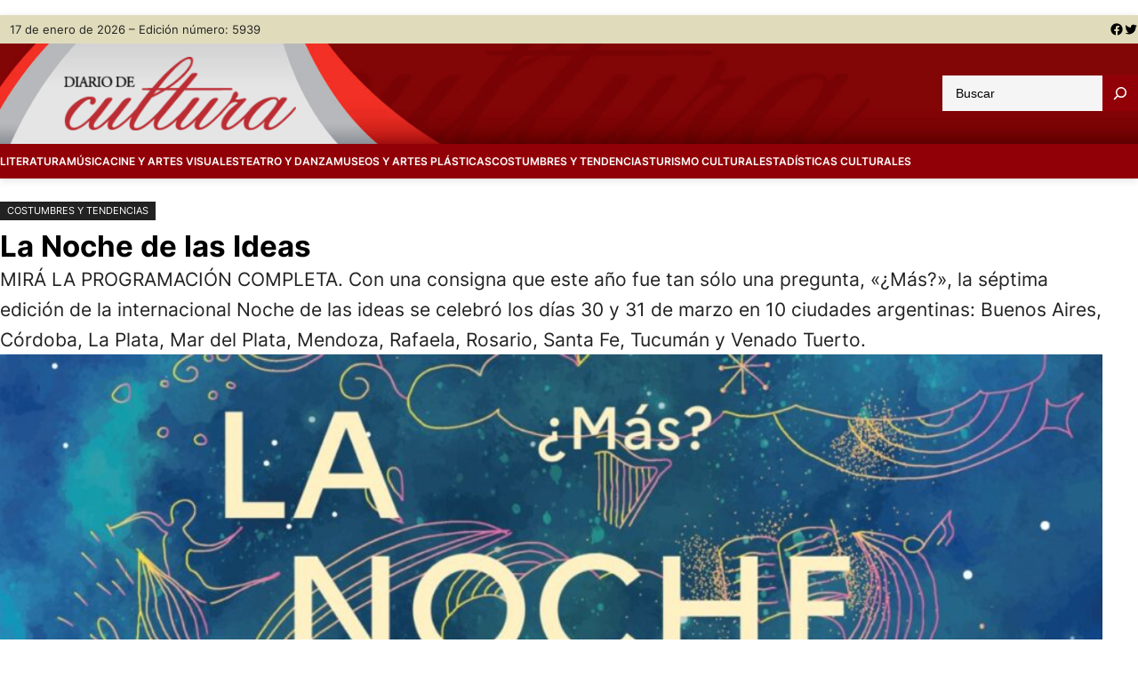

--- FILE ---
content_type: text/css
request_url: https://www.diariodecultura.com.ar/wp-content/themes/visualnews/style.css?ver=20231111-182244
body_size: 1693
content:
/*
Theme Name: VisualNews
Theme URI: https://wpenjoy.com/themes/visualnews
Author: WPEnjoy
Author URI: https://wpenjoy.com
Description: VisualNews is a WordPress newspaper theme built with the WordPress Site Editor, which allows you to create beautiful newspaper websites with drag and drop, no coding skills required. Theme Demo: https://demo.wpenjoy.com/visualnews Documentation: https://wpenjoy.com/documentation/visualnews/
Requires at least: 6.0
Tested up to: 6.2
Requires PHP: 5.6
Version: 1.0.5
License: GNU General Public License v2 or later
License URI: http://www.gnu.org/licenses/gpl-2.0.html
Template: 
Text Domain: visualnews
Tags: one-column, custom-colors, custom-menu, custom-logo, editor-style, featured-images, full-site-editing, rtl-language-support, theme-options, threaded-comments, translation-ready, wide-blocks
*/
.one-line,
.two-lines,
.three-lines,
.four-lines {
  overflow: hidden;
  display: -webkit-box;
  -webkit-box-orient: vertical; }

.one-line {
  -webkit-line-clamp: 1; }

.two-lines {
  -webkit-line-clamp: 2; }

.three-lines {
  -webkit-line-clamp: 3; }

.four-lines {
  -webkit-line-clamp: 4; }

:root {
  --wp--custom--core-button--spacing--padding--left: 40px;
  --wp--custom--core-button--spacing--padding--right: 8px;
  --wp--custom--core-button--spacing--padding--top: 8px;
  --wp--custom--core-button--spacing--padding--bottom: 10px;
  --wp--custom--core-button--color: var(--wp--preset--color--white);
  --wp--custom--core-button--color--background: var(--wp--preset--color--primary);
  --wp--custom--core-button--color-hover: var(--wp--preset--color--primary);
  --wp--custom--core-button--color--background-hover: var(--wp--preset--color--secondary);
  --wp--custom--core-button--box-sizing: border-box;
  --wp--custom--core-button--word-break: border-box;
  --wp--custom--core-button--text-align: center;
  --wp--custom--core-button--border-radius--top-left: 0;
  --wp--custom--core-button--border-radius--top-right: 0;
  --wp--custom--core-button--border-radius--bottom-left: 0;
  --wp--custom--core-button--border-radius--bottom-right: 0;
  --wp--custom--core-button--typography--font-size: var(--wp--preset--font-size--small);
  --wp--custom--core-button--typography--font-weight: 500;
  --wp--custom--core-button--line-height: 1.7; }

*,
*::before,
*::after {
  box-sizing: inherit; }

html {
  -webkit-text-size-adjust: 100%;
  -webkit-font-smoothing: antialiased; }

header p a,
footer p a {
  text-decoration: none; }

/* -------------------------------------------------------- */
/* ---// Links Style
-------------------------------------------------------- */
a {
  text-decoration: none; }

p a {
  text-decoration: underline; }

.editor-styles-wrapper .has-no-underline a,
.editor-styles-wrapper .has-no-underline,
.has-no-underline a, .has-no-underline,
.wp-block-post-excerpt__more-link,
.wp-block-latest-posts .wp-block-latest-posts__post-title:hover,
.page-template-page-no-title .widget a:not(.wp-block-button__link),
.page-template-page-no-title .entry-summery a:not(.wp-block-button__link),
.page-template-page-no-title .entry-content a:not(.wp-block-button__link) {
  text-decoration: none; }

select,
input[type="text"],
input[type="email"],
input[type="url"],
input[type="password"],
input[type="search"],
input[type="number"],
input[type="tel"],
input[type="range"],
input[type="date"],
input[type="month"],
input[type="week"],
input[type="time"],
input[type="datetime"],
input[type="datetime-local"],
input[type="color"],
textarea {
  box-sizing: border-box;
  display: block;
  font-size: var(--wp--preset--font-size--small);
  width: 100%;
  background: var(--wp--preset--color--input-field);
  border: 1px solid transparent;
  line-height: 1.75;
  padding: 7px 15px;
  color: var(--wp--preset--color--foreground); }

select:focus,
input[type="text"]:focus,
input[type="email"]:focus,
input[type="url"]:focus,
input[type="password"]:focus,
input[type="search"]:focus,
input[type="number"]:focus,
input[type="tel"]:focus,
input[type="range"]:focus,
input[type="date"]:focus,
input[type="month"]:focus,
input[type="week"]:focus,
input[type="time"]:focus,
input[type="datetime"]:focus,
input[type="datetime-local"]:focus,
input[type="color"]:focus,
textarea:focus {
  color: var(--wp--preset--color--foreground) !important;
  box-shadow: none;
  outline: none;
  border: 1px solid var(--wp--preset--color--primary); }

textarea {
  width: 100%;
  height: 120px;
  padding: 15px 20px; }

input[type="checkbox"] {
  display: inline; }

input::-webkit-input-placeholder,
textarea::-webkit-input-placeholder {
  color: var(--wp--preset--color--foreground); }

input::-ms-input-placeholder,
textarea::-ms-input-placeholder {
  color: var(--wp--preset--color--foreground); }

input::-moz-placeholder,
textarea::-moz-placeholder {
  color: var(--wp--preset--color--foreground); }

table {
  border-spacing: 0;
  border: 1px solid var(--wp--preset--color--border); }

table td,
table th {
  border: 1px solid var(--wp--preset--color--border);
  padding: 15px; }

.wp-block-preformatted {
  background-color: var(--wp--preset--color--background-secondary);
  box-sizing: border-box;
  font-family: 'Courier Prime', monospace;
  overflow: auto;
  word-wrap: break-word;
  padding: 60px; }

.wp-block-quote {
  position: relative;
  padding: 0 0 0 20px;
  border-color: var(--wp--preset--color--primary); }

.wp-block-quote p {
  font-size: var(--wp--preset--font-size--medium);
  font-style: normal;
  margin-top: 0; }
  .wp-block-quote p:last-child {
    margin-bottom: 0; }

.wp-block-quote.is-large:not(.is-style-plain), .wp-block-quote.is-style-large:not(.is-style-plain) {
  padding: 50px; }

select,
input[type="text"],
input[type="email"],
input[type="url"],
input[type="password"],
input[type="search"],
input[type="number"],
input[type="tel"],
input[type="range"],
input[type="date"],
input[type="month"],
input[type="week"],
input[type="time"],
input[type="datetime"],
input[type="datetime-local"],
input[type="color"],
textarea {
  border-radius: 0;
  box-sizing: border-box;
  display: block;
  font-size: 17px;
  width: 100%;
  background: var(--wp--preset--color--input-field);
  border: 1px solid #e9e9e9;
  line-height: 1.75;
  padding: 7px 15px;
  color: var(--wp--preset--color--foreground); }

select:focus,
input[type="text"]:focus,
input[type="email"]:focus,
input[type="url"]:focus,
input[type="password"]:focus,
input[type="search"]:focus,
input[type="number"]:focus,
input[type="tel"]:focus,
input[type="range"]:focus,
input[type="date"]:focus,
input[type="month"]:focus,
input[type="week"]:focus,
input[type="time"]:focus,
input[type="datetime"]:focus,
input[type="datetime-local"]:focus,
input[type="color"]:focus,
textarea:focus {
  color: var(--wp--preset--color--primary);
  box-shadow: none;
  outline: none;
  border: 1px solid var(--wp--preset--color--primary); }

textarea {
  width: 100%;
  height: 120px;
  padding: 15px 20px; }

input[type="checkbox"] {
  display: inline; }

input::-webkit-input-placeholder,
textarea::-webkit-input-placeholder {
  color: var(--wp--preset--color--foreground); }

input::-ms-input-placeholder,
textarea::-ms-input-placeholder {
  color: var(--wp--preset--color--foreground); }

input::-moz-placeholder,
textarea::-moz-placeholder {
  color: var(--wp--preset--color--foreground); }

hr {
  background-color: var(--wp--preset--color--border);
  border-width: 0;
  height: 1px;
  margin-bottom: 1.5em; }

.wp-block-search__button,
.wp-block-file .wp-block-file__button,
.wp-block-button__link {
  text-decoration: none;
  border-style: solid; }

.wp-block-search__button,
.wp-block-file .wp-block-file__button {
  text-decoration: none;
  border-style: solid; }

.wp-block-button.is-style-outline .wp-block-button__link {
  border: 2px solid;
  text-decoration: none; }

.wp-block-button.is-style-fill .wp-block-button__link {
  border: 2px solid transparent;
  text-decoration: none; }

.is-style-outline > .wp-block-button__link:not(.has-text-color),
.wp-block-button__link.is-style-outline:not(.has-text-color) {
  color: var(--wp--preset--color--primary); }

input[type="button"],
input[type="reset"],
input[type="submit"] {
  border: none;
  background: var(--wp--preset--color--primary);
  color: var(--wp--preset--color--white);
  padding: 10px 30px;
  cursor: pointer;
  font-size: 17px;
  line-height: 1.5; }

input[type="button"]:hover,
input[type="reset"]:hover,
input[type="submit"]:hover {
  background: var(--wp--preset--color--primary);
  color: var(--wp--preset--color--white); }

.wp-block-button__link:hover {
  text-decoration: none; }

.primary-menu.wp-block-navigation ul li.current-menu-item a span {
  color: var(--wp--preset--color--primary); }

.primary-menu.wp-block-navigation ul li.current-menu-item li a span {
  color: #222; }

.wp-block-navigation ul li .wp-block-navigation-submenu__toggle {
  background: none; }

.editor-styles-wrapper .wp-site-blocks > * + *,
.editor-styles-wrapper .wp-site-blocks > * + * + *,
.wp-site-blocks > * + *,
.wp-site-blocks > * + * + * {
  margin: 0; }

.has-box-shadow {
  box-shadow: rgba(0, 0, 0, 0.05) 0px 0px 0px 1px; }

.line-height-clear {
  line-height: 0.5; }

.wp-block-group iframe {
  width: 100%; }

.single .entry-content iframe,
.single .entry-content video {
  aspect-ratio: 16/9; }

/*# sourceMappingURL=style.css.map */
